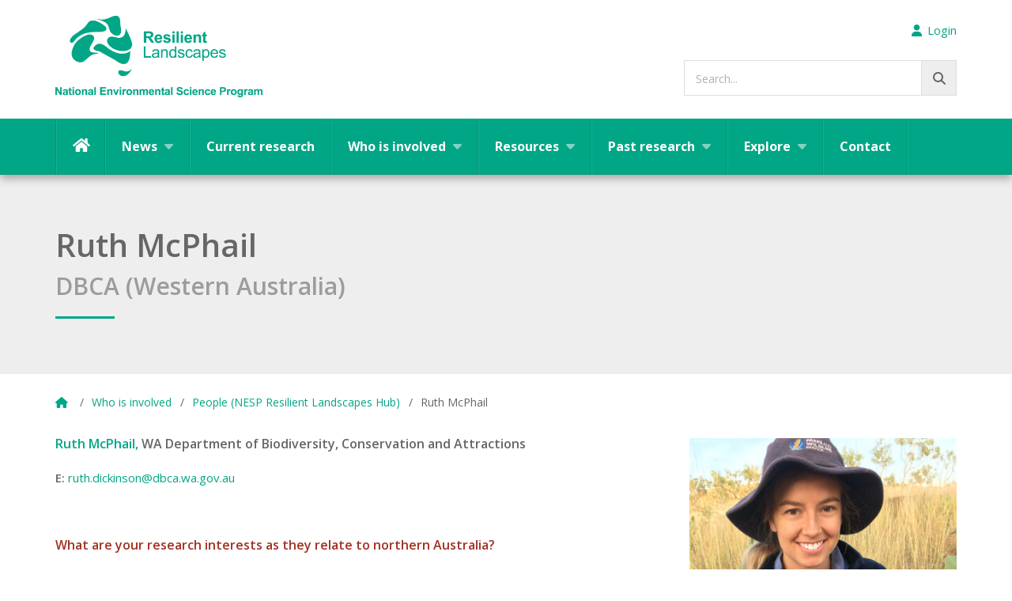

--- FILE ---
content_type: text/html; charset=UTF-8
request_url: https://nesplandscapes.edu.au/about/people/ruth-dickinson/
body_size: 14292
content:
<!DOCTYPE html>
<html lang="en-NZ">
<head>

	<meta charset="UTF-8">
	
	<meta name="viewport" content="width=device-width, initial-scale=1, shrink-to-fit=no">
		<link rel="preconnect" href="https://fonts.googleapis.com">
  <link rel="preconnect" href="https://fonts.gstatic.com" crossorigin>
  <link href="https://fonts.googleapis.com/css2?family=Open+Sans:ital,wght@0,300;0,400;0,600;0,700;0,800;1,300;1,400;1,600;1,700;1,800&display=swap" rel="stylesheet">
  <meta name='robots' content='index, follow, max-image-preview:large, max-snippet:-1, max-video-preview:-1' />

	<!-- This site is optimized with the Yoast SEO plugin v26.8 - https://yoast.com/product/yoast-seo-wordpress/ -->
	<title>Ruth McPhail - NESP Resilient Landscapes Hub</title>
	<link rel="canonical" href="https://nesplandscapes.edu.au/about/people/ruth-dickinson/" />
	<meta property="og:locale" content="en_US" />
	<meta property="og:type" content="article" />
	<meta property="og:title" content="Ruth McPhail - NESP Resilient Landscapes Hub" />
	<meta property="og:url" content="https://nesplandscapes.edu.au/about/people/ruth-dickinson/" />
	<meta property="og:site_name" content="NESP Resilient Landscapes Hub" />
	<meta property="article:publisher" content="https://www.facebook.com/NESPNorthern/" />
	<meta property="article:modified_time" content="2021-07-27T23:26:30+00:00" />
	<meta property="og:image" content="https://nesplandscapes.edu.au/wp-content/uploads/2019/11/Ruth-holding-quoll-768x1024.jpg" />
	<meta property="og:image:width" content="768" />
	<meta property="og:image:height" content="1024" />
	<meta property="og:image:type" content="image/jpeg" />
	<meta name="twitter:card" content="summary_large_image" />
	<meta name="twitter:site" content="@NESPNorthern" />
	<script type="application/ld+json" class="yoast-schema-graph">{"@context":"https://schema.org","@graph":[{"@type":"WebPage","@id":"https://nesplandscapes.edu.au/about/people/ruth-dickinson/","url":"https://nesplandscapes.edu.au/about/people/ruth-dickinson/","name":"Ruth McPhail - NESP Resilient Landscapes Hub","isPartOf":{"@id":"https://nesplandscapes.edu.au/#website"},"primaryImageOfPage":{"@id":"https://nesplandscapes.edu.au/about/people/ruth-dickinson/#primaryimage"},"image":{"@id":"https://nesplandscapes.edu.au/about/people/ruth-dickinson/#primaryimage"},"thumbnailUrl":"https://nesplandscapes.edu.au/wp-content/uploads/2019/11/Ruth-holding-quoll.jpg","datePublished":"2019-11-07T02:41:38+00:00","dateModified":"2021-07-27T23:26:30+00:00","breadcrumb":{"@id":"https://nesplandscapes.edu.au/about/people/ruth-dickinson/#breadcrumb"},"inLanguage":"en-AU","potentialAction":[{"@type":"ReadAction","target":["https://nesplandscapes.edu.au/about/people/ruth-dickinson/"]}]},{"@type":"ImageObject","inLanguage":"en-AU","@id":"https://nesplandscapes.edu.au/about/people/ruth-dickinson/#primaryimage","url":"https://nesplandscapes.edu.au/wp-content/uploads/2019/11/Ruth-holding-quoll.jpg","contentUrl":"https://nesplandscapes.edu.au/wp-content/uploads/2019/11/Ruth-holding-quoll.jpg","width":3024,"height":4032,"caption":"Ruth researcher profile photo - holding a quoll"},{"@type":"BreadcrumbList","@id":"https://nesplandscapes.edu.au/about/people/ruth-dickinson/#breadcrumb","itemListElement":[{"@type":"ListItem","position":1,"name":"Home","item":"https://nesplandscapes.edu.au/"},{"@type":"ListItem","position":2,"name":"Ruth McPhail"}]},{"@type":"WebSite","@id":"https://nesplandscapes.edu.au/#website","url":"https://nesplandscapes.edu.au/","name":"NESP Resilient Landscapes Hub","description":"Practical solutions to environmental problems.","potentialAction":[{"@type":"SearchAction","target":{"@type":"EntryPoint","urlTemplate":"https://nesplandscapes.edu.au/?s={search_term_string}"},"query-input":{"@type":"PropertyValueSpecification","valueRequired":true,"valueName":"search_term_string"}}],"inLanguage":"en-AU"}]}</script>
	<!-- / Yoast SEO plugin. -->


<link rel="alternate" title="oEmbed (JSON)" type="application/json+oembed" href="https://nesplandscapes.edu.au/wp-json/oembed/1.0/embed?url=https%3A%2F%2Fnesplandscapes.edu.au%2Fabout%2Fpeople%2Fruth-dickinson%2F" />
<link rel="alternate" title="oEmbed (XML)" type="text/xml+oembed" href="https://nesplandscapes.edu.au/wp-json/oembed/1.0/embed?url=https%3A%2F%2Fnesplandscapes.edu.au%2Fabout%2Fpeople%2Fruth-dickinson%2F&#038;format=xml" />
		<!-- This site uses the Google Analytics by ExactMetrics plugin v8.11.1 - Using Analytics tracking - https://www.exactmetrics.com/ -->
							<script src="//www.googletagmanager.com/gtag/js?id=G-CD6RFE91WL"  data-cfasync="false" data-wpfc-render="false" type="text/javascript" async></script>
			<script data-cfasync="false" data-wpfc-render="false" type="text/javascript">
				var em_version = '8.11.1';
				var em_track_user = true;
				var em_no_track_reason = '';
								var ExactMetricsDefaultLocations = {"page_location":"https:\/\/nesplandscapes.edu.au\/about\/people\/ruth-dickinson\/"};
								if ( typeof ExactMetricsPrivacyGuardFilter === 'function' ) {
					var ExactMetricsLocations = (typeof ExactMetricsExcludeQuery === 'object') ? ExactMetricsPrivacyGuardFilter( ExactMetricsExcludeQuery ) : ExactMetricsPrivacyGuardFilter( ExactMetricsDefaultLocations );
				} else {
					var ExactMetricsLocations = (typeof ExactMetricsExcludeQuery === 'object') ? ExactMetricsExcludeQuery : ExactMetricsDefaultLocations;
				}

								var disableStrs = [
										'ga-disable-G-CD6RFE91WL',
									];

				/* Function to detect opted out users */
				function __gtagTrackerIsOptedOut() {
					for (var index = 0; index < disableStrs.length; index++) {
						if (document.cookie.indexOf(disableStrs[index] + '=true') > -1) {
							return true;
						}
					}

					return false;
				}

				/* Disable tracking if the opt-out cookie exists. */
				if (__gtagTrackerIsOptedOut()) {
					for (var index = 0; index < disableStrs.length; index++) {
						window[disableStrs[index]] = true;
					}
				}

				/* Opt-out function */
				function __gtagTrackerOptout() {
					for (var index = 0; index < disableStrs.length; index++) {
						document.cookie = disableStrs[index] + '=true; expires=Thu, 31 Dec 2099 23:59:59 UTC; path=/';
						window[disableStrs[index]] = true;
					}
				}

				if ('undefined' === typeof gaOptout) {
					function gaOptout() {
						__gtagTrackerOptout();
					}
				}
								window.dataLayer = window.dataLayer || [];

				window.ExactMetricsDualTracker = {
					helpers: {},
					trackers: {},
				};
				if (em_track_user) {
					function __gtagDataLayer() {
						dataLayer.push(arguments);
					}

					function __gtagTracker(type, name, parameters) {
						if (!parameters) {
							parameters = {};
						}

						if (parameters.send_to) {
							__gtagDataLayer.apply(null, arguments);
							return;
						}

						if (type === 'event') {
														parameters.send_to = exactmetrics_frontend.v4_id;
							var hookName = name;
							if (typeof parameters['event_category'] !== 'undefined') {
								hookName = parameters['event_category'] + ':' + name;
							}

							if (typeof ExactMetricsDualTracker.trackers[hookName] !== 'undefined') {
								ExactMetricsDualTracker.trackers[hookName](parameters);
							} else {
								__gtagDataLayer('event', name, parameters);
							}
							
						} else {
							__gtagDataLayer.apply(null, arguments);
						}
					}

					__gtagTracker('js', new Date());
					__gtagTracker('set', {
						'developer_id.dNDMyYj': true,
											});
					if ( ExactMetricsLocations.page_location ) {
						__gtagTracker('set', ExactMetricsLocations);
					}
										__gtagTracker('config', 'G-CD6RFE91WL', {"forceSSL":"true"} );
										window.gtag = __gtagTracker;										(function () {
						/* https://developers.google.com/analytics/devguides/collection/analyticsjs/ */
						/* ga and __gaTracker compatibility shim. */
						var noopfn = function () {
							return null;
						};
						var newtracker = function () {
							return new Tracker();
						};
						var Tracker = function () {
							return null;
						};
						var p = Tracker.prototype;
						p.get = noopfn;
						p.set = noopfn;
						p.send = function () {
							var args = Array.prototype.slice.call(arguments);
							args.unshift('send');
							__gaTracker.apply(null, args);
						};
						var __gaTracker = function () {
							var len = arguments.length;
							if (len === 0) {
								return;
							}
							var f = arguments[len - 1];
							if (typeof f !== 'object' || f === null || typeof f.hitCallback !== 'function') {
								if ('send' === arguments[0]) {
									var hitConverted, hitObject = false, action;
									if ('event' === arguments[1]) {
										if ('undefined' !== typeof arguments[3]) {
											hitObject = {
												'eventAction': arguments[3],
												'eventCategory': arguments[2],
												'eventLabel': arguments[4],
												'value': arguments[5] ? arguments[5] : 1,
											}
										}
									}
									if ('pageview' === arguments[1]) {
										if ('undefined' !== typeof arguments[2]) {
											hitObject = {
												'eventAction': 'page_view',
												'page_path': arguments[2],
											}
										}
									}
									if (typeof arguments[2] === 'object') {
										hitObject = arguments[2];
									}
									if (typeof arguments[5] === 'object') {
										Object.assign(hitObject, arguments[5]);
									}
									if ('undefined' !== typeof arguments[1].hitType) {
										hitObject = arguments[1];
										if ('pageview' === hitObject.hitType) {
											hitObject.eventAction = 'page_view';
										}
									}
									if (hitObject) {
										action = 'timing' === arguments[1].hitType ? 'timing_complete' : hitObject.eventAction;
										hitConverted = mapArgs(hitObject);
										__gtagTracker('event', action, hitConverted);
									}
								}
								return;
							}

							function mapArgs(args) {
								var arg, hit = {};
								var gaMap = {
									'eventCategory': 'event_category',
									'eventAction': 'event_action',
									'eventLabel': 'event_label',
									'eventValue': 'event_value',
									'nonInteraction': 'non_interaction',
									'timingCategory': 'event_category',
									'timingVar': 'name',
									'timingValue': 'value',
									'timingLabel': 'event_label',
									'page': 'page_path',
									'location': 'page_location',
									'title': 'page_title',
									'referrer' : 'page_referrer',
								};
								for (arg in args) {
																		if (!(!args.hasOwnProperty(arg) || !gaMap.hasOwnProperty(arg))) {
										hit[gaMap[arg]] = args[arg];
									} else {
										hit[arg] = args[arg];
									}
								}
								return hit;
							}

							try {
								f.hitCallback();
							} catch (ex) {
							}
						};
						__gaTracker.create = newtracker;
						__gaTracker.getByName = newtracker;
						__gaTracker.getAll = function () {
							return [];
						};
						__gaTracker.remove = noopfn;
						__gaTracker.loaded = true;
						window['__gaTracker'] = __gaTracker;
					})();
									} else {
										console.log("");
					(function () {
						function __gtagTracker() {
							return null;
						}

						window['__gtagTracker'] = __gtagTracker;
						window['gtag'] = __gtagTracker;
					})();
									}
			</script>
							<!-- / Google Analytics by ExactMetrics -->
		<style id='wp-emoji-styles-inline-css' type='text/css'>

	img.wp-smiley, img.emoji {
		display: inline !important;
		border: none !important;
		box-shadow: none !important;
		height: 1em !important;
		width: 1em !important;
		margin: 0 0.07em !important;
		vertical-align: -0.1em !important;
		background: none !important;
		padding: 0 !important;
	}
/*# sourceURL=wp-emoji-styles-inline-css */
</style>
<style id='wp-block-library-inline-css' type='text/css'>
:root{--wp-block-synced-color:#7a00df;--wp-block-synced-color--rgb:122,0,223;--wp-bound-block-color:var(--wp-block-synced-color);--wp-editor-canvas-background:#ddd;--wp-admin-theme-color:#007cba;--wp-admin-theme-color--rgb:0,124,186;--wp-admin-theme-color-darker-10:#006ba1;--wp-admin-theme-color-darker-10--rgb:0,107,160.5;--wp-admin-theme-color-darker-20:#005a87;--wp-admin-theme-color-darker-20--rgb:0,90,135;--wp-admin-border-width-focus:2px}@media (min-resolution:192dpi){:root{--wp-admin-border-width-focus:1.5px}}.wp-element-button{cursor:pointer}:root .has-very-light-gray-background-color{background-color:#eee}:root .has-very-dark-gray-background-color{background-color:#313131}:root .has-very-light-gray-color{color:#eee}:root .has-very-dark-gray-color{color:#313131}:root .has-vivid-green-cyan-to-vivid-cyan-blue-gradient-background{background:linear-gradient(135deg,#00d084,#0693e3)}:root .has-purple-crush-gradient-background{background:linear-gradient(135deg,#34e2e4,#4721fb 50%,#ab1dfe)}:root .has-hazy-dawn-gradient-background{background:linear-gradient(135deg,#faaca8,#dad0ec)}:root .has-subdued-olive-gradient-background{background:linear-gradient(135deg,#fafae1,#67a671)}:root .has-atomic-cream-gradient-background{background:linear-gradient(135deg,#fdd79a,#004a59)}:root .has-nightshade-gradient-background{background:linear-gradient(135deg,#330968,#31cdcf)}:root .has-midnight-gradient-background{background:linear-gradient(135deg,#020381,#2874fc)}:root{--wp--preset--font-size--normal:16px;--wp--preset--font-size--huge:42px}.has-regular-font-size{font-size:1em}.has-larger-font-size{font-size:2.625em}.has-normal-font-size{font-size:var(--wp--preset--font-size--normal)}.has-huge-font-size{font-size:var(--wp--preset--font-size--huge)}.has-text-align-center{text-align:center}.has-text-align-left{text-align:left}.has-text-align-right{text-align:right}.has-fit-text{white-space:nowrap!important}#end-resizable-editor-section{display:none}.aligncenter{clear:both}.items-justified-left{justify-content:flex-start}.items-justified-center{justify-content:center}.items-justified-right{justify-content:flex-end}.items-justified-space-between{justify-content:space-between}.screen-reader-text{border:0;clip-path:inset(50%);height:1px;margin:-1px;overflow:hidden;padding:0;position:absolute;width:1px;word-wrap:normal!important}.screen-reader-text:focus{background-color:#ddd;clip-path:none;color:#444;display:block;font-size:1em;height:auto;left:5px;line-height:normal;padding:15px 23px 14px;text-decoration:none;top:5px;width:auto;z-index:100000}html :where(.has-border-color){border-style:solid}html :where([style*=border-top-color]){border-top-style:solid}html :where([style*=border-right-color]){border-right-style:solid}html :where([style*=border-bottom-color]){border-bottom-style:solid}html :where([style*=border-left-color]){border-left-style:solid}html :where([style*=border-width]){border-style:solid}html :where([style*=border-top-width]){border-top-style:solid}html :where([style*=border-right-width]){border-right-style:solid}html :where([style*=border-bottom-width]){border-bottom-style:solid}html :where([style*=border-left-width]){border-left-style:solid}html :where(img[class*=wp-image-]){height:auto;max-width:100%}:where(figure){margin:0 0 1em}html :where(.is-position-sticky){--wp-admin--admin-bar--position-offset:var(--wp-admin--admin-bar--height,0px)}@media screen and (max-width:600px){html :where(.is-position-sticky){--wp-admin--admin-bar--position-offset:0px}}
/*wp_block_styles_on_demand_placeholder:697a85b1483dc*/
/*# sourceURL=wp-block-library-inline-css */
</style>
<style id='classic-theme-styles-inline-css' type='text/css'>
/*! This file is auto-generated */
.wp-block-button__link{color:#fff;background-color:#32373c;border-radius:9999px;box-shadow:none;text-decoration:none;padding:calc(.667em + 2px) calc(1.333em + 2px);font-size:1.125em}.wp-block-file__button{background:#32373c;color:#fff;text-decoration:none}
/*# sourceURL=/wp-includes/css/classic-themes.min.css */
</style>
<link rel='stylesheet' id='wpsm_counter-font-awesome-front-css' href='https://nesplandscapes.edu.au/wp-content/plugins/counter-number-showcase/assets/css/font-awesome/css/font-awesome.min.css?ver=1aa57d994b1662a33bfb45dbc2d0aae6' type='text/css' media='all' />
<link rel='stylesheet' id='wpsm_counter_bootstrap-front-css' href='https://nesplandscapes.edu.au/wp-content/plugins/counter-number-showcase/assets/css/bootstrap-front.css?ver=1aa57d994b1662a33bfb45dbc2d0aae6' type='text/css' media='all' />
<link rel='stylesheet' id='wpsm_counter_column-css' href='https://nesplandscapes.edu.au/wp-content/plugins/counter-number-showcase/assets/css/counter-column.css?ver=1aa57d994b1662a33bfb45dbc2d0aae6' type='text/css' media='all' />
<link rel='stylesheet' id='twenty20-css' href='https://nesplandscapes.edu.au/wp-content/plugins/twenty20/assets/css/twenty20.css?ver=2.0.4' type='text/css' media='all' />
<link rel='stylesheet' id='wpa-style-css' href='https://nesplandscapes.edu.au/wp-content/plugins/wp-accessibility/css/wpa-style.css?ver=2.3.1' type='text/css' media='all' />
<style id='wpa-style-inline-css' type='text/css'>
:root { --admin-bar-top : 7px; }
/*# sourceURL=wpa-style-inline-css */
</style>
<link rel='stylesheet' id='awb-css' href='https://nesplandscapes.edu.au/wp-content/plugins/advanced-backgrounds/assets/awb/awb.min.css?ver=1.12.8' type='text/css' media='all' />
<link rel='stylesheet' id='search-filter-plugin-styles-css' href='https://nesplandscapes.edu.au/wp-content/plugins/search-filter-pro/public/assets/css/search-filter.min.css?ver=2.5.21' type='text/css' media='all' />
<link rel='stylesheet' id='style-css' href='https://nesplandscapes.edu.au/wp-content/themes/NESPLandscapesTheme/style.css?ver=1.5.76' type='text/css' media='all' />
<link rel='stylesheet' id='cdu-flexslider-css' href='https://nesplandscapes.edu.au/wp-content/themes/NESPLandscapesTheme/css/flexslider.css?ver=1aa57d994b1662a33bfb45dbc2d0aae6' type='text/css' media='all' />
<link rel='stylesheet' id='fancybox-style-css' href='https://nesplandscapes.edu.au/wp-content/themes/NESPLandscapesTheme/css/jquery.fancybox.min.css?ver=1aa57d994b1662a33bfb45dbc2d0aae6' type='text/css' media='all' />
<link rel='stylesheet' id='fontawesome-free-css' href='https://nesplandscapes.edu.au/wp-content/themes/NESPLandscapesTheme/fontawesome/css/all.css?ver=1aa57d994b1662a33bfb45dbc2d0aae6' type='text/css' media='all' />
<link rel='stylesheet' id='gform_basic-css' href='https://nesplandscapes.edu.au/wp-content/plugins/gravityforms/assets/css/dist/basic.min.css?ver=2.9.26' type='text/css' media='all' />
<link rel='stylesheet' id='gform_theme_components-css' href='https://nesplandscapes.edu.au/wp-content/plugins/gravityforms/assets/css/dist/theme-components.min.css?ver=2.9.26' type='text/css' media='all' />
<link rel='stylesheet' id='gform_theme-css' href='https://nesplandscapes.edu.au/wp-content/plugins/gravityforms/assets/css/dist/theme.min.css?ver=2.9.26' type='text/css' media='all' />
<link rel='stylesheet' id='fancybox-css' href='https://nesplandscapes.edu.au/wp-content/plugins/easy-fancybox/fancybox/1.5.4/jquery.fancybox.min.css?ver=1aa57d994b1662a33bfb45dbc2d0aae6' type='text/css' media='screen' />
<link rel='stylesheet' id='wp-pagenavi-css' href='https://nesplandscapes.edu.au/wp-content/plugins/wp-pagenavi/pagenavi-css.css?ver=2.70' type='text/css' media='all' />
<script type="text/javascript" src="https://nesplandscapes.edu.au/wp-content/plugins/google-analytics-dashboard-for-wp/assets/js/frontend-gtag.min.js?ver=8.11.1" id="exactmetrics-frontend-script-js" async="async" data-wp-strategy="async"></script>
<script data-cfasync="false" data-wpfc-render="false" type="text/javascript" id='exactmetrics-frontend-script-js-extra'>/* <![CDATA[ */
var exactmetrics_frontend = {"js_events_tracking":"true","download_extensions":"zip,mp3,mpeg,pdf,docx,pptx,xlsx,rar","inbound_paths":"[{\"path\":\"\\\/go\\\/\",\"label\":\"affiliate\"},{\"path\":\"\\\/recommend\\\/\",\"label\":\"affiliate\"}]","home_url":"https:\/\/nesplandscapes.edu.au","hash_tracking":"false","v4_id":"G-CD6RFE91WL"};/* ]]> */
</script>
<script type="text/javascript" src="https://nesplandscapes.edu.au/wp-includes/js/jquery/jquery.min.js?ver=3.7.1" id="jquery-core-js"></script>
<script type="text/javascript" src="https://nesplandscapes.edu.au/wp-includes/js/jquery/jquery-migrate.min.js?ver=3.4.1" id="jquery-migrate-js"></script>
<script type="text/javascript" id="search-filter-plugin-build-js-extra">
/* <![CDATA[ */
var SF_LDATA = {"ajax_url":"https://nesplandscapes.edu.au/wp-admin/admin-ajax.php","home_url":"https://nesplandscapes.edu.au/","extensions":[]};
//# sourceURL=search-filter-plugin-build-js-extra
/* ]]> */
</script>
<script type="text/javascript" src="https://nesplandscapes.edu.au/wp-content/plugins/search-filter-pro/public/assets/js/search-filter-build.min.js?ver=2.5.21" id="search-filter-plugin-build-js"></script>
<script type="text/javascript" src="https://nesplandscapes.edu.au/wp-content/plugins/search-filter-pro/public/assets/js/chosen.jquery.min.js?ver=2.5.21" id="search-filter-plugin-chosen-js"></script>
<link rel="https://api.w.org/" href="https://nesplandscapes.edu.au/wp-json/" /><link rel="EditURI" type="application/rsd+xml" title="RSD" href="https://nesplandscapes.edu.au/xmlrpc.php?rsd" />

<link rel='shortlink' href='https://nesplandscapes.edu.au/?p=6886' />
<!-- Stream WordPress user activity plugin v4.1.1 -->
<link rel="icon" href="https://nesplandscapes.edu.au/wp-content/uploads/2021/09/cropped-RLH-logo-32x32.png" sizes="32x32" />
<link rel="icon" href="https://nesplandscapes.edu.au/wp-content/uploads/2021/09/cropped-RLH-logo-192x192.png" sizes="192x192" />
<link rel="apple-touch-icon" href="https://nesplandscapes.edu.au/wp-content/uploads/2021/09/cropped-RLH-logo-180x180.png" />
<meta name="msapplication-TileImage" content="https://nesplandscapes.edu.au/wp-content/uploads/2021/09/cropped-RLH-logo-270x270.png" />
		<style type="text/css" id="wp-custom-css">
			.wp-caption-text {
	text-align:left;
	margin: 10px;
	font-weight: normal;	
}
.wp-caption {
	background:none;
}


.single-achievement .wp-caption {
	background:none;
}

.single-achievement .wp-caption p.wp-caption-text {
	color:#666;
}

		</style>
		  <!-- Google Tag Manager -->
  <script>(function(w,d,s,l,i){w[l]=w[l]||[];w[l].push({'gtm.start':
  new Date().getTime(),event:'gtm.js'});var f=d.getElementsByTagName(s)[0],
  j=d.createElement(s),dl=l!='dataLayer'?'&l='+l:'';j.async=true;j.src=
  'https://www.googletagmanager.com/gtm.js?id='+i+dl;f.parentNode.insertBefore(j,f);
  })(window,document,'script','dataLayer','GTM-MKXDGSVM');</script>
  <!-- End Google Tag Manager -->
</head>
  
<body data-rsssl=1 class="wp-singular people_cpt-template-default single single-people_cpt postid-6886 wp-theme-NESPLandscapesTheme body-front">
  <!-- Google Tag Manager (noscript) -->
  <noscript><iframe src="https://www.googletagmanager.com/ns.html?id=GTM-MKXDGSVM"
  height="0" width="0" style="display:none;visibility:hidden"></iframe></noscript>
  <!-- End Google Tag Manager (noscript) -->
  <div class="skip-links">
    <a class="hidden" href="#body">Skip to main content</a><a class="hidden" href="#main-menu">Skip to main menu</a>
  </div>
  <header id="header">
    <div class="container">
      <div id="logo"><a href="/"><img src="https://nesplandscapes.edu.au/wp-content/themes/NESPLandscapesTheme/images/nesp-resilient-landscapes-logo.png" alt="NESP Resilient Landscapes Hub"></a></div>
              <button id="staff-login"><i class="fas fa-user" aria-hidden="true"></i>Login</button>
            <button id="mobile-menu-btn" class="hamburger hamburger--squeeze" aria-controls="main-menu" aria-label="Menu" aria-expanded="false">
        <span class="hamburger-box">
          <span class="hamburger-inner"></span>
        </span>
      </button>
      <div id="main-search" class="search-box">
        <form action="/search-projects/" id="searchForm" method="get" role="search">
          <label class="search-label" for="searchField">Search...</label>
          <input type="search" id="searchField" name="_sf_s" role="searchbox" class="inputbox" autocapitalize="off" autocomplete="off" autocorrect="off" required>
          <button type="submit" class="search-btn" aria-label="Go!"><i class="fas fa-search" aria-hidden="true"></i></button>
        </form>
      </div>
    </div>
    <nav id="main-menu">
      <div class="container">
        <div class="menu-primary-container"><ul id="menu-primary" class="menu"><li id="menu-item-8" class="menu-item menu-item-type-custom menu-item-object-custom menu-item-home menu-item-8"><a href="https://nesplandscapes.edu.au/">Home</a></li>
<li id="menu-item-850" class="menu-item menu-item-type-custom menu-item-object-custom menu-item-has-children menu-item-850"><a href="#">News</a>
<ul class="sub-menu">
	<li id="menu-item-9787" class="nesp2 menu-item menu-item-type-custom menu-item-object-custom menu-item-9787"><a href="/archives/rlh-news/">Hub news</a></li>
	<li id="menu-item-9896" class="menu-item menu-item-type-post_type menu-item-object-page menu-item-9896"><a href="https://nesplandscapes.edu.au/hub-newsletters/">Hub newsletters</a></li>
</ul>
</li>
<li id="menu-item-3807" class="menu-item menu-item-type-custom menu-item-object-custom menu-item-3807"><a href="/projects/">Current research</a></li>
<li id="menu-item-5134" class="menu-item menu-item-type-custom menu-item-object-custom menu-item-has-children menu-item-5134"><a href="/who-is-involved/">Who is involved</a>
<ul class="sub-menu">
	<li id="menu-item-9776" class="menu-item menu-item-type-post_type menu-item-object-page menu-item-9776"><a href="https://nesplandscapes.edu.au/who-is-involved/people-nesp-rlh/">People</a></li>
	<li id="menu-item-10029" class="menu-item menu-item-type-post_type menu-item-object-page menu-item-10029"><a href="https://nesplandscapes.edu.au/who-is-involved/">Organisations</a></li>
</ul>
</li>
<li id="menu-item-9965" class="menu-item menu-item-type-custom menu-item-object-custom menu-item-has-children menu-item-9965"><a href="/resources/">Resources</a>
<ul class="sub-menu">
	<li id="menu-item-3799" class="menu-item menu-item-type-post_type menu-item-object-page menu-item-3799"><a href="https://nesplandscapes.edu.au/resources/reports/">Reports</a></li>
	<li id="menu-item-8550" class="menu-item menu-item-type-post_type menu-item-object-page menu-item-8550"><a href="https://nesplandscapes.edu.au/resources/graphics-library/">Graphics library</a></li>
	<li id="menu-item-3798" class="menu-item menu-item-type-post_type menu-item-object-page menu-item-3798"><a href="https://nesplandscapes.edu.au/resources/info-sheets/">Info sheets</a></li>
	<li id="menu-item-3795" class="menu-item menu-item-type-post_type menu-item-object-page menu-item-3795"><a href="https://nesplandscapes.edu.au/resources/scientific-papers/">Scientific papers</a></li>
	<li id="menu-item-3797" class="menu-item menu-item-type-post_type menu-item-object-page menu-item-3797"><a href="https://nesplandscapes.edu.au/resources/presentations/">Presentations</a></li>
	<li id="menu-item-3794" class="menu-item menu-item-type-post_type menu-item-object-page menu-item-3794"><a href="https://nesplandscapes.edu.au/resources/other-publications/">Other publications</a></li>
	<li id="menu-item-30" class="menu-item menu-item-type-post_type menu-item-object-page menu-item-30"><a href="https://nesplandscapes.edu.au/resources/videos/">Videos</a></li>
	<li id="menu-item-16853" class="menu-item menu-item-type-post_type menu-item-object-page menu-item-16853"><a href="https://nesplandscapes.edu.au/resources/indigenous-resources/">Indigenous Resources</a></li>
</ul>
</li>
<li id="menu-item-10654" class="menu-item menu-item-type-post_type menu-item-object-page menu-item-has-children menu-item-10654"><a href="https://nesplandscapes.edu.au/past-research/">Past research</a>
<ul class="sub-menu">
	<li id="menu-item-5521" class="nesp menu-item menu-item-type-post_type menu-item-object-page menu-item-5521"><a href="https://nesplandscapes.edu.au/nesp/projects/">NESP Northern Hub</a></li>
	<li id="menu-item-6974" class="nesp menu-item menu-item-type-post_type menu-item-object-page menu-item-6974"><a href="https://nesplandscapes.edu.au/impact/">Impact (Northern Hub)</a></li>
	<li id="menu-item-10187" class="nesp menu-item menu-item-type-taxonomy menu-item-object-category menu-item-10187"><a href="https://nesplandscapes.edu.au/archives/news/">News (Northern Hub)</a></li>
	<li id="menu-item-5133" class="nesp menu-item menu-item-type-post_type menu-item-object-page menu-item-5133"><a href="https://nesplandscapes.edu.au/nesp/people/">People (Northern Hub)</a></li>
	<li id="menu-item-5520" class="nerp menu-item menu-item-type-post_type menu-item-object-page menu-item-5520"><a href="https://nesplandscapes.edu.au/nerp/projects/">NERP Northern Hub</a></li>
	<li id="menu-item-5522" class="track menu-item menu-item-type-post_type menu-item-object-page menu-item-5522"><a href="https://nesplandscapes.edu.au/track/projects/">CERF (TRaCK)</a></li>
</ul>
</li>
<li id="menu-item-32" class="menu-item menu-item-type-post_type menu-item-object-page menu-item-has-children menu-item-32"><a href="https://nesplandscapes.edu.au/topics/">Explore</a>
<ul class="sub-menu">
	<li id="menu-item-10652" class="menu-item menu-item-type-post_type menu-item-object-page menu-item-10652"><a href="https://nesplandscapes.edu.au/topics/">Topics</a></li>
	<li id="menu-item-11231" class="menu-item menu-item-type-post_type menu-item-object-page menu-item-11231"><a href="https://nesplandscapes.edu.au/impact-nesp-rlh/">Impact</a></li>
</ul>
</li>
<li id="menu-item-36" class="menu-item menu-item-type-post_type menu-item-object-page menu-item-36"><a href="https://nesplandscapes.edu.au/contact/">Contact</a></li>
</ul></div>      </div>
    </nav>
  </header>
      <main id="body">
      <div class="project-colour ">   
  
  		<!-- /.Page title -->
  		<div class="section-title">
	  		<div class="container text-uppercase">
		  		<h1>
			  		Ruth McPhail<br><span class="affiliation">DBCA (Western Australia)</span>
		  		</h1>
	  		</div>
  		</div>
  		<!-- Page title./ -->

      <!-- /. Breadcrumbs ./ -->
      <div class="container">
  <div class="breadcrumbs">
    <ol aria-label="Breadcrumbs">
      <li><a href="/"><i class="fas fa-home" aria-hidden="true"></i><span class="sr-only">Home</span></a></li>
      <span aria-hidden="true">/</span><li><a href="https://nesplandscapes.edu.au/who-is-involved/" class="post post-page">Who is involved</a></li><span aria-hidden="true">/</span><li><a href="https://nesplandscapes.edu.au/who-is-involved/people-nesp-rlh/" class="people_cpt-root post post-people_cpt">People (NESP Resilient Landscapes Hub)</a></li><span aria-hidden="true">/</span><li>Ruth McPhail</li>    </ol>
  </div>
</div>
  		<!-- /. Page content ./ -->
  		<div class="container-fluid">
  			<div class="container container-page">
  				<div class="row">
  					<div class="col-md-12 col-sm-12 col-xs-12">
						
						<p><span style="font-size: 12pt"><strong><img fetchpriority="high" decoding="async" class="alignright wp-image-6908" src="https://nesplandscapes.edu.au/wp-content/uploads/2019/11/Ruth-holding-quoll-225x300.jpg" alt="Ruth researcher profile photo - holding a quoll" width="338" height="450" srcset="https://nesplandscapes.edu.au/wp-content/uploads/2019/11/Ruth-holding-quoll-225x300.jpg 225w, https://nesplandscapes.edu.au/wp-content/uploads/2019/11/Ruth-holding-quoll-113x150.jpg 113w, https://nesplandscapes.edu.au/wp-content/uploads/2019/11/Ruth-holding-quoll-768x1024.jpg 768w" sizes="(max-width: 338px) 100vw, 338px" /><span style="font-size: 12pt"><a href="mailto:ruth.dickinson@dbca.wa.gov.au">Ruth McPhail,</a> WA Department of Biodiversity, Conservation and Attractions</span></strong></span></p>
<p><strong>E: </strong><a title="mailto:ruth.dickinson@dbca.wa.gov.au" href="mailto:ruth.dickinson@dbca.wa.gov.au">ruth.dickinson@dbca.wa.gov.au</a></p>
<p>&nbsp;</p>
<p><span style="font-size: 12pt;color: #a03123"><strong>What are your research interests as they relate to northern Australia?</strong></span></p>
<p>I enjoy a variety of work in land management but having a research focus on bilbies means I get to work over much of the southern Kimberley. Bilbies have been reduced to 20% of their former range and have a north west trend in their reducing distribution. Its important to know why they are being restricted to the southern Kimberly and Pilbara areas for future management. They are also a difficult species to work with as they can move large distances within the landscape, are only visible at night and burrow deep into the ground which makes GPS tracking difficult. Nothing like a good challenge.</p>
<p><span style="color: #a03123;font-size: 12pt"><strong>What do you love about working in northern Australia?</strong></span></p>
<p>Working in Northern Australia means you are so much closer to some of the most amazing and remote areas. I get to explore and do some adventurous work with wildlife ranging from nesting turtles to crocodiles to quolls to bilbies. I think my favourite places to visit are the most remote and untouched. The northern areas of the great sandy desert are both beautiful and remote, and it’s amazing how diverse this harsh landscape can be.</p>
<p>&nbsp;</p>
						
													<h2 style="clear: both;">My Projects</h2>
							<div id="status-legend">
								<span><img src="https://nesplandscapes.edu.au/wp-content/themes/NESPLandscapesTheme/images/icon-current-grey.png">Current project</span><span><img  src="https://nesplandscapes.edu.au/wp-content/themes/NESPLandscapesTheme/images/icon-completed-grey.png">Completed project</span>
							</div>
							<div id="project-legend">
								<span class="legend-nesp-rlh">NESP RLH, 2021-2027</span><span class="legend-nesp">NESP, 2015-2021</span><span class="legend-nerp">NERP, 2012-2015</span><span class="legend-track">TRaCK, 2005-present</span>
							</div>
							<ul class="projects-list row">
																															<li class="col-lg-3 col-md-6 col-xs-12 nesp" style="margin-bottom: 15px; display: list-item;">
									<div class="projects-back">
										<a href="https://nesplandscapes.edu.au/projects/nesp/bilbies/" title="Monitoring, mapping and safeguarding Kimberley bilbies">
																																	<span class="hover-effect"><img src="https://nesplandscapes.edu.au/wp-content/uploads/2017/04/Adult-bilby-1.jpg" class="img-responsive" /></span>
											<div class="project-title">
												<span>Monitoring, mapping and safeguarding Kimberley bilbies</span>											</div>
																							<div class="project-keywords">
													<i>Keywords:</i>
													Threatened species, Monitoring, mapping, weeds &amp; ferals												</div>
																																													<div class="status-icon"><img src="https://nesplandscapes.edu.au/wp-content/themes/NESPLandscapesTheme/images/icon-completed.png" alt="Completed"</div>
																					</a>
									</div>
								</li>
						
														</ul>
																			
					</div>
  				</div>
  			</div>
  		</div>

    </div><!-- closing .project-colour -->
  </main>
<footer id="footer-container">
	<div id="footer" class="container">
    <div class="row row-margin-large">
      <div class="col col-12 col-lg-3">
        <div class="footer-logo">
          <img src="https://nesplandscapes.edu.au/wp-content/themes/NESPLandscapesTheme/images/nesp-resilient-landscapes-logo-white.png" alt="NESP Resilient Landscapes Hub">
        </div>
      </div>
      <div class="col col-12 col-lg-6 footer-tagline">
        <p>The Resilient Landscapes Hub is supported through funding from the Australian Government's National Environmental Science Program.</p>
        <p>We acknowledge the Traditional Owners of Country throughout Australia and their continuing connection to land, sea and community. We pay our respects to them and their cultures and to their elders past and present. Our Indigenous research partnerships are a valued and respected component of National Environmental Science Program research.</p>
      </div>
      <div class="col col-12 col-lg-3">
        <div class="social-icons">
          <a href="https://www.linkedin.com/company/nesp-resilient-landscapes-hub"><img src="https://nesplandscapes.edu.au/wp-content/themes/NESPLandscapesTheme/images/icon-linkedin.svg" alt="NESP Landscapes on LinkedIn"></a><a href="https://x.com/NESPLandscapes"><img src="https://nesplandscapes.edu.au/wp-content/themes/NESPLandscapesTheme/images/icon-x.svg" alt="NESP Landscapes on X"></a><a href="https://www.facebook.com/NESPLandscapes"><img src="https://nesplandscapes.edu.au/wp-content/themes/NESPLandscapesTheme/images/icon-facebook.svg" alt="NESP Landscapes on Facebook"></a><a href="https://www.instagram.com/nesplandscapes/"><img src="https://nesplandscapes.edu.au/wp-content/themes/NESPLandscapesTheme/images/icon-instagram.svg" alt="NESP Landscapes on Instagram"></a><a href="https://www.youtube.com/channel/UCvhrSdAUGEtsqPy618t_BiQ"><img src="https://nesplandscapes.edu.au/wp-content/themes/NESPLandscapesTheme/images/icon-youtube.svg" alt="NESP Landscapes on Youtube"></a>
        </div>
      </div>
      <div class="col col-12">
        <div class="copyright">
          <p>&copy; Copyright 2026 The University of Western Australia  |  <a href="/privacy-policy/">Privacy Policy</a></p>
        </div>
      </div>
    </div>
	</div>
</footer>

<script type="text/javascript">
	(function ($) {
		
		$(document).ready(function () {

			$('#carousel').flexslider({
				animation: "slide",
				controlNav: false,
				animationLoop: false,
				slideshow: false,
				itemWidth: 100,
				itemMargin: 5,
				asNavFor: '#projectSlider',
				controlsContainer: $(".flexslider"),
				customDirectionNav: $(".custom-navigation a")

			});

			$('#projectSlider').flexslider({
				animation: "slide",
				directionNav: false,
				controlNav: false,
				animationLoop: false,
				slideshow: false,
				sync: "#carousel",
			});

			$('#carousel').show();
			function handleTabLinks() {
				var hash = window.location.href.split("#")[1];
				if (hash !== undefined) {
					var hpieces = hash.split("/");
					for (var i = 0; i < hpieces.length; i++) {
						var domelid = hpieces[i];
						var domitem = $('a[href=#' + domelid + '][data-toggle=tab]');
						if (domitem.length > 0) {
							if (i + 1 == hpieces.length) {
								// last piece
								setTimeout(function () {
										// Highly unclear why this code needs to be inside a timeout call.
										// Possibly due to the fact that the first ?.tag('show') call needs
										// to have it's animation finishing before the next call is being
										// made.
										domitem.tab('show');
									},
									// This magic timeout is based on trial and error. I bumped it
									// partially to catch the visitor's attention.
									1000);
							} else {
								domitem.tab('show');
							}
						}
					}
				}
			}

			handleTabLinks();

			$('ul#filter a').click(function () {
				$(this).css('outline', 'none');
				$('ul#filter .current').removeClass('current');
				$(this).parent().addClass('current');

				var filterVal = $(this).text().toLowerCase().replace(' ', '-');
				var filterID = $('#topic-' + filterVal);

				$('.topic-section').addClass('hidden');
				$(filterID).fadeIn('slow').removeClass('hidden');
				
				$('#topics-filter li').each(function () {
					if (!$(this).hasClass(filterVal)) {
						$(this).fadeOut('normal').addClass('hidden');
					} else {
						$(this).fadeIn('slow').removeClass('hidden');
					}
				});

				return false;
			});
			
			// People Filter

			$('#people-filter ul li a').click(function () {
				var roleClass = $(this).attr('class');
				$('#people li').hide();
				$('#role-intro p').hide();
				$('#role-intro p.' + roleClass).fadeIn('slow').removeClass('hidden');
				$('#people-filter ul li.active').removeClass('active');
				$(this).parent().addClass('active');
				if (roleClass == 'role-all') {
					$('#people li').fadeIn('slow').removeClass('hidden');
				} else {
					$('#people li').each(function () {
						if (!$(this).hasClass(roleClass)) {
							$(this).fadeOut('normal').addClass('hidden');
						} else {
							$(this).fadeIn('slow').removeClass('hidden');
						}
					});
				}

				return false;
			});
			
			// Videos
			
			$('.video-description-btn').click(function () {
				if ($(this).hasClass('active')) {
					$(this).removeClass('active');
					$(this).attr('aria-expanded','false');
					$(this).html('<i class="fa fa-plus-circle" aria-hidden="true"></i>Show description');
					$(this).next('.video-description').slideUp();
				} else {
					$(this).addClass('active');
					$(this).attr('aria-expanded','true');
					$(this).html('<i class="fa fa-minus-circle" aria-hidden="true"></i>Hide description');
					$(this).next('.video-description').slideDown();
				}
			 });
			
			      
      // Staff Login Pop-up
      $('#staff-login').click(function () {
        $('#cdu_login_form').fadeIn('fade');
      });
      // Close Pop-up when close button clicked
      $('#cdu_login_form button.close').click(function () {
        $('#cdu_login_form').hide();
      });
			
		});
	})(jQuery);
</script>

<script type="speculationrules">
{"prefetch":[{"source":"document","where":{"and":[{"href_matches":"/*"},{"not":{"href_matches":["/wp-*.php","/wp-admin/*","/wp-content/uploads/*","/wp-content/*","/wp-content/plugins/*","/wp-content/themes/NESPLandscapesTheme/*","/*\\?(.+)"]}},{"not":{"selector_matches":"a[rel~=\"nofollow\"]"}},{"not":{"selector_matches":".no-prefetch, .no-prefetch a"}}]},"eagerness":"conservative"}]}
</script>
<script type="text/javascript" src="https://nesplandscapes.edu.au/wp-content/plugins/counter-number-showcase/assets/js/bootstrap.js?ver=1aa57d994b1662a33bfb45dbc2d0aae6" id="wpsm_count_bootstrap-js-front-js"></script>
<script type="text/javascript" src="https://nesplandscapes.edu.au/wp-content/plugins/counter-number-showcase/assets/js/counter_nscript.js?ver=1aa57d994b1662a33bfb45dbc2d0aae6" id="wpsm-new_count_script3-js"></script>
<script type="text/javascript" src="https://nesplandscapes.edu.au/wp-content/plugins/counter-number-showcase/assets/js/waypoints.min.js?ver=1aa57d994b1662a33bfb45dbc2d0aae6" id="wpsm-new_count_waypoints-js"></script>
<script type="text/javascript" src="https://nesplandscapes.edu.au/wp-content/plugins/counter-number-showcase/assets/js/jquery.counterup.min.js?ver=1aa57d994b1662a33bfb45dbc2d0aae6" id="wpsm-new_count_script2-js"></script>
<script type="text/javascript" src="https://nesplandscapes.edu.au/wp-content/plugins/twenty20/assets/js/jquery.event.move.js?ver=2.0.4" id="twenty20-eventmove-js"></script>
<script type="text/javascript" src="https://nesplandscapes.edu.au/wp-content/plugins/twenty20/assets/js/jquery.twenty20.js?ver=2.0.4" id="twenty20-js"></script>
<script type="text/javascript" id="twenty20-js-after">
/* <![CDATA[ */
    jQuery(function($) {
      // Re-init any uninitialized containers
      function checkUninitialized() {
        $(".twentytwenty-container:not([data-twenty20-init])").each(function() {
          var $container = $(this);
          if($container.find("img").length === 2) {
            $container.trigger("twenty20-init");
          }
        });
      }
      
      // Check periodically for the first few seconds
      var checkInterval = setInterval(checkUninitialized, 500);
      setTimeout(function() {
        clearInterval(checkInterval);
      }, 5000);
    });
  
//# sourceURL=twenty20-js-after
/* ]]> */
</script>
<script type="text/javascript" src="https://nesplandscapes.edu.au/wp-includes/js/jquery/ui/core.min.js?ver=1.13.3" id="jquery-ui-core-js"></script>
<script type="text/javascript" src="https://nesplandscapes.edu.au/wp-includes/js/jquery/ui/datepicker.min.js?ver=1.13.3" id="jquery-ui-datepicker-js"></script>
<script type="text/javascript" id="jquery-ui-datepicker-js-after">
/* <![CDATA[ */
jQuery(function(jQuery){jQuery.datepicker.setDefaults({"closeText":"Close","currentText":"Today","monthNames":["January","February","March","April","May","June","July","August","September","October","November","December"],"monthNamesShort":["Jan","Feb","Mar","Apr","May","Jun","Jul","Aug","Sep","Oct","Nov","Dec"],"nextText":"Next","prevText":"Previous","dayNames":["Sunday","Monday","Tuesday","Wednesday","Thursday","Friday","Saturday"],"dayNamesShort":["Sun","Mon","Tue","Wed","Thu","Fri","Sat"],"dayNamesMin":["S","M","T","W","T","F","S"],"dateFormat":"MM d, yy","firstDay":1,"isRTL":false});});
//# sourceURL=jquery-ui-datepicker-js-after
/* ]]> */
</script>
<script type="text/javascript" src="https://nesplandscapes.edu.au/wp-content/themes/NESPLandscapesTheme/js/jquery.bxslider.min.js?ver=1.0.0" id="bxslider-js-js"></script>
<script type="text/javascript" src="https://nesplandscapes.edu.au/wp-content/themes/NESPLandscapesTheme/js/jquery.fitvids.js?ver=1.0.0" id="fitvids-js-js"></script>
<script type="text/javascript" src="https://nesplandscapes.edu.au/wp-content/themes/NESPLandscapesTheme/js/gsap.min.js?ver=1.0.0" id="gsap-js-js"></script>
<script type="text/javascript" src="https://nesplandscapes.edu.au/wp-content/themes/NESPLandscapesTheme/js/ScrollTrigger.min.js?ver=1.0.0" id="scroll-trigger-js-js"></script>
<script type="text/javascript" src="https://nesplandscapes.edu.au/wp-content/themes/NESPLandscapesTheme/js/jquery.event.move.js?ver=1.0.0" id="jquery-event-move-js-js"></script>
<script type="text/javascript" src="https://nesplandscapes.edu.au/wp-content/themes/NESPLandscapesTheme/js/focus-visible.js?ver=1.0.0" id="focus-visible-js-js"></script>
<script type="text/javascript" src="https://nesplandscapes.edu.au/wp-content/themes/NESPLandscapesTheme/js/jquery.flexslider-min.js?ver=20160426" id="bootstrap-flexslider-script-js"></script>
<script type="text/javascript" src="https://nesplandscapes.edu.au/wp-content/themes/NESPLandscapesTheme/js/jquery.vimeo-gallery.js?ver=20151109" id="vimeo-gallery-js"></script>
<script type="text/javascript" src="https://nesplandscapes.edu.au/wp-content/themes/NESPLandscapesTheme/js/tabs.js?ver=1.0.0" id="tabs-js-js"></script>
<script type="text/javascript" src="https://nesplandscapes.edu.au/wp-content/themes/NESPLandscapesTheme/js/custom.js?ver=1.1.0" id="custom-js-js"></script>
<script type="text/javascript" src="https://nesplandscapes.edu.au/wp-content/plugins/easy-fancybox/vendor/purify.min.js?ver=1aa57d994b1662a33bfb45dbc2d0aae6" id="fancybox-purify-js"></script>
<script type="text/javascript" id="jquery-fancybox-js-extra">
/* <![CDATA[ */
var efb_i18n = {"close":"Close","next":"Next","prev":"Previous","startSlideshow":"Start slideshow","toggleSize":"Toggle size"};
//# sourceURL=jquery-fancybox-js-extra
/* ]]> */
</script>
<script type="text/javascript" src="https://nesplandscapes.edu.au/wp-content/plugins/easy-fancybox/fancybox/1.5.4/jquery.fancybox.min.js?ver=1aa57d994b1662a33bfb45dbc2d0aae6" id="jquery-fancybox-js"></script>
<script type="text/javascript" id="jquery-fancybox-js-after">
/* <![CDATA[ */
var fb_timeout, fb_opts={'autoScale':true,'showCloseButton':true,'margin':20,'pixelRatio':'false','centerOnScroll':true,'enableEscapeButton':true,'overlayShow':true,'hideOnOverlayClick':true,'minVpHeight':320,'disableCoreLightbox':'true','enableBlockControls':'true','fancybox_openBlockControls':'true' };
if(typeof easy_fancybox_handler==='undefined'){
var easy_fancybox_handler=function(){
jQuery([".nolightbox","a.wp-block-file__button","a.pin-it-button","a[href*='pinterest.com\/pin\/create']","a[href*='facebook.com\/share']","a[href*='twitter.com\/share']"].join(',')).addClass('nofancybox');
jQuery('a.fancybox-close').on('click',function(e){e.preventDefault();jQuery.fancybox.close()});
/* IMG */
						var unlinkedImageBlocks=jQuery(".wp-block-image > img:not(.nofancybox,figure.nofancybox>img)");
						unlinkedImageBlocks.wrap(function() {
							var href = jQuery( this ).attr( "src" );
							return "<a href='" + href + "'></a>";
						});
var fb_IMG_select=jQuery('a[href*=".jpg" i]:not(.nofancybox,li.nofancybox>a,figure.nofancybox>a),area[href*=".jpg" i]:not(.nofancybox),a[href*=".jpeg" i]:not(.nofancybox,li.nofancybox>a,figure.nofancybox>a),area[href*=".jpeg" i]:not(.nofancybox),a[href*=".png" i]:not(.nofancybox,li.nofancybox>a,figure.nofancybox>a),area[href*=".png" i]:not(.nofancybox),a[href*=".webp" i]:not(.nofancybox,li.nofancybox>a,figure.nofancybox>a),area[href*=".webp" i]:not(.nofancybox)');
fb_IMG_select.addClass('fancybox image');
var fb_IMG_sections=jQuery('article, div.hentry,.ngg-galleryoverview,.ngg-imagebrowser,.nextgen_pro_blog_gallery,.nextgen_pro_film,.nextgen_pro_horizontal_filmstrip,.ngg-pro-masonry-wrapper,.ngg-pro-mosaic-container,.nextgen_pro_sidescroll,.nextgen_pro_slideshow,.nextgen_pro_thumbnail_grid,.tiled-gallery');
fb_IMG_sections.each(function(){jQuery(this).find(fb_IMG_select).attr('rel','gallery-'+fb_IMG_sections.index(this));});
jQuery('a.fancybox,area.fancybox,.fancybox>a').each(function(){jQuery(this).fancybox(jQuery.extend(true,{},fb_opts,{'transition':'elastic','transitionIn':'elastic','easingIn':'easeOutBack','transitionOut':'elastic','easingOut':'easeInBack','opacity':false,'hideOnContentClick':false,'titleShow':true,'titlePosition':'over','titleFromAlt':true,'showNavArrows':true,'enableKeyboardNav':true,'cyclic':false,'mouseWheel':'true','onClosed':function() { jQuery('#fancybox-wrap').hover(function() {}, function() {}); },'onCleanup':function() { window.clearTimeout(fb_timeout); }}))});
/* YouTube */
jQuery('a[href*="youtu.be/" i],area[href*="youtu.be/" i],a[href*="youtube.com/" i],area[href*="youtube.com/" i]' ).filter(function(){return this.href.match(/\/(?:youtu\.be|watch\?|embed\/)/);}).not('.nofancybox,li.nofancybox>a').addClass('fancybox-youtube');
jQuery('a.fancybox-youtube,area.fancybox-youtube,.fancybox-youtube>a').each(function(){jQuery(this).fancybox(jQuery.extend(true,{},fb_opts,{'type':'iframe','width':1280,'height':720,'padding':0,'keepRatio':1,'aspectRatio':1,'titleShow':false,'titlePosition':'float','titleFromAlt':true,'onStart':function(a,i,o){var splitOn=a[i].href.indexOf("?");var urlParms=(splitOn>-1)?a[i].href.substring(splitOn):"";o.allowfullscreen=(urlParms.indexOf("fs=0")>-1)?false:true;o.href=a[i].href.replace(/https?:\/\/(?:www\.)?youtu(?:\.be\/([^\?]+)\??|be\.com\/watch\?(.*(?=v=))v=([^&]+))(.*)/gi,"https://www.youtube.com/embed/$1$3?$2$4&autoplay=1");}}))});
/* Vimeo */
jQuery('a[href*="vimeo.com/" i],area[href*="vimeo.com/" i]' ).filter(function(){return this.href.match(/\/(?:[0-9]+|video\/)/);}).not('.nofancybox,li.nofancybox>a').addClass('fancybox-vimeo');
jQuery('a.fancybox-vimeo,area.fancybox-vimeo,.fancybox-vimeo>a').each(function(){jQuery(this).fancybox(jQuery.extend(true,{},fb_opts,{'type':'iframe','width':1000,'height':562,'padding':0,'keepRatio':1,'aspectRatio':1,'titleShow':false,'titlePosition':'float','titleFromAlt':true,'onStart':function(a,i,o){var splitOn=a[i].href.indexOf("?");var urlParms=(splitOn>-1)?a[i].href.substring(splitOn):"";o.allowfullscreen=(urlParms.indexOf("fullscreen=0")>-1)?false:true;o.href=a[i].href.replace(/https?:\/\/(?:www\.)?vimeo\.com\/([0-9]+)\??(.*)/gi,"https://player.vimeo.com/video/$1?$2&autoplay=1");}}))});
};};
jQuery(easy_fancybox_handler);jQuery(document).on('post-load',easy_fancybox_handler);

//# sourceURL=jquery-fancybox-js-after
/* ]]> */
</script>
<script type="text/javascript" src="https://nesplandscapes.edu.au/wp-content/plugins/easy-fancybox/vendor/jquery.easing.min.js?ver=1.4.1" id="jquery-easing-js"></script>
<script type="text/javascript" src="https://nesplandscapes.edu.au/wp-content/plugins/easy-fancybox/vendor/jquery.mousewheel.min.js?ver=3.1.13" id="jquery-mousewheel-js"></script>
<script type="text/javascript" id="wp-accessibility-js-extra">
/* <![CDATA[ */
var wpa = {"skiplinks":{"enabled":false,"output":""},"target":"1","tabindex":"1","underline":{"enabled":false,"target":"a"},"videos":"","dir":"ltr","viewport":"1","lang":"en-AU","titles":"1","labels":"1","wpalabels":{"s":"Search","author":"Name","email":"Email","url":"Website","comment":"Comment"},"alt":"","altSelector":".hentry img[alt]:not([alt=\"\"]), .comment-content img[alt]:not([alt=\"\"]), #content img[alt]:not([alt=\"\"]),.entry-content img[alt]:not([alt=\"\"])","current":"","errors":"","tracking":"1","ajaxurl":"https://nesplandscapes.edu.au/wp-admin/admin-ajax.php","security":"d32d1d2837","action":"wpa_stats_action","url":"https://nesplandscapes.edu.au/about/people/ruth-dickinson/","post_id":"6886","continue":"","pause":"Pause video","play":"Play video","restUrl":"https://nesplandscapes.edu.au/wp-json/wp/v2/media","ldType":"button","ldHome":"https://nesplandscapes.edu.au","ldText":"\u003Cspan class=\"dashicons dashicons-media-text\" aria-hidden=\"true\"\u003E\u003C/span\u003E\u003Cspan class=\"screen-reader\"\u003ELong Description\u003C/span\u003E"};
//# sourceURL=wp-accessibility-js-extra
/* ]]> */
</script>
<script type="text/javascript" src="https://nesplandscapes.edu.au/wp-content/plugins/wp-accessibility/js/wp-accessibility.min.js?ver=2.3.1" id="wp-accessibility-js" defer="defer" data-wp-strategy="defer"></script>
<script id="wp-emoji-settings" type="application/json">
{"baseUrl":"https://s.w.org/images/core/emoji/17.0.2/72x72/","ext":".png","svgUrl":"https://s.w.org/images/core/emoji/17.0.2/svg/","svgExt":".svg","source":{"concatemoji":"https://nesplandscapes.edu.au/wp-includes/js/wp-emoji-release.min.js?ver=1aa57d994b1662a33bfb45dbc2d0aae6"}}
</script>
<script type="module">
/* <![CDATA[ */
/*! This file is auto-generated */
const a=JSON.parse(document.getElementById("wp-emoji-settings").textContent),o=(window._wpemojiSettings=a,"wpEmojiSettingsSupports"),s=["flag","emoji"];function i(e){try{var t={supportTests:e,timestamp:(new Date).valueOf()};sessionStorage.setItem(o,JSON.stringify(t))}catch(e){}}function c(e,t,n){e.clearRect(0,0,e.canvas.width,e.canvas.height),e.fillText(t,0,0);t=new Uint32Array(e.getImageData(0,0,e.canvas.width,e.canvas.height).data);e.clearRect(0,0,e.canvas.width,e.canvas.height),e.fillText(n,0,0);const a=new Uint32Array(e.getImageData(0,0,e.canvas.width,e.canvas.height).data);return t.every((e,t)=>e===a[t])}function p(e,t){e.clearRect(0,0,e.canvas.width,e.canvas.height),e.fillText(t,0,0);var n=e.getImageData(16,16,1,1);for(let e=0;e<n.data.length;e++)if(0!==n.data[e])return!1;return!0}function u(e,t,n,a){switch(t){case"flag":return n(e,"\ud83c\udff3\ufe0f\u200d\u26a7\ufe0f","\ud83c\udff3\ufe0f\u200b\u26a7\ufe0f")?!1:!n(e,"\ud83c\udde8\ud83c\uddf6","\ud83c\udde8\u200b\ud83c\uddf6")&&!n(e,"\ud83c\udff4\udb40\udc67\udb40\udc62\udb40\udc65\udb40\udc6e\udb40\udc67\udb40\udc7f","\ud83c\udff4\u200b\udb40\udc67\u200b\udb40\udc62\u200b\udb40\udc65\u200b\udb40\udc6e\u200b\udb40\udc67\u200b\udb40\udc7f");case"emoji":return!a(e,"\ud83e\u1fac8")}return!1}function f(e,t,n,a){let r;const o=(r="undefined"!=typeof WorkerGlobalScope&&self instanceof WorkerGlobalScope?new OffscreenCanvas(300,150):document.createElement("canvas")).getContext("2d",{willReadFrequently:!0}),s=(o.textBaseline="top",o.font="600 32px Arial",{});return e.forEach(e=>{s[e]=t(o,e,n,a)}),s}function r(e){var t=document.createElement("script");t.src=e,t.defer=!0,document.head.appendChild(t)}a.supports={everything:!0,everythingExceptFlag:!0},new Promise(t=>{let n=function(){try{var e=JSON.parse(sessionStorage.getItem(o));if("object"==typeof e&&"number"==typeof e.timestamp&&(new Date).valueOf()<e.timestamp+604800&&"object"==typeof e.supportTests)return e.supportTests}catch(e){}return null}();if(!n){if("undefined"!=typeof Worker&&"undefined"!=typeof OffscreenCanvas&&"undefined"!=typeof URL&&URL.createObjectURL&&"undefined"!=typeof Blob)try{var e="postMessage("+f.toString()+"("+[JSON.stringify(s),u.toString(),c.toString(),p.toString()].join(",")+"));",a=new Blob([e],{type:"text/javascript"});const r=new Worker(URL.createObjectURL(a),{name:"wpTestEmojiSupports"});return void(r.onmessage=e=>{i(n=e.data),r.terminate(),t(n)})}catch(e){}i(n=f(s,u,c,p))}t(n)}).then(e=>{for(const n in e)a.supports[n]=e[n],a.supports.everything=a.supports.everything&&a.supports[n],"flag"!==n&&(a.supports.everythingExceptFlag=a.supports.everythingExceptFlag&&a.supports[n]);var t;a.supports.everythingExceptFlag=a.supports.everythingExceptFlag&&!a.supports.flag,a.supports.everything||((t=a.source||{}).concatemoji?r(t.concatemoji):t.wpemoji&&t.twemoji&&(r(t.twemoji),r(t.wpemoji)))});
//# sourceURL=https://nesplandscapes.edu.au/wp-includes/js/wp-emoji-loader.min.js
/* ]]> */
</script>

<!-- Staff Login -->
<div id="cdu_login_form" class="pop-up-full-screen">
  <div class="center-container">
    <div class="pop-up-container">
      <button class="close" type="button"><span class="sr-only">Close</span></button>
      <h2>Login</h2>
      <form name="loginform-custom" id="loginform-custom" action="https://nesplandscapes.edu.au/wp-login.php" method="post"><p class="login-username">
				<label for="user_login">Username:</label>
				<input type="text" name="log" id="user_login" autocomplete="username" class="input" value="" size="20" />
			</p><p class="login-password">
				<label for="user_pass">Password:</label>
				<input type="password" name="pwd" id="user_pass" autocomplete="current-password" spellcheck="false" class="input" value="" size="20" />
			</p><p class="login-remember"><label><input name="rememberme" type="checkbox" id="rememberme" value="forever" /> Remember Me</label></p><p class="login-submit">
				<input type="submit" name="wp-submit" id="wp-submit" class="button button-primary" value="Login" />
				<input type="hidden" name="redirect_to" value="https://nesplandscapes.edu.au/wp-admin/" />
			</p></form>    </div>
  </div>
</div>

</body>
</html>

--- FILE ---
content_type: image/svg+xml
request_url: https://nesplandscapes.edu.au/wp-content/themes/NESPLandscapesTheme/images/icon-facebook.svg
body_size: 4597
content:
<svg xmlns="http://www.w3.org/2000/svg" xmlns:xlink="http://www.w3.org/1999/xlink" width="30" height="30" viewBox="0 0 30 30">
  <image id="Image_5" data-name="Image 5" width="30" height="30" xlink:href="[data-uri]"/>
</svg>


--- FILE ---
content_type: application/javascript; charset=UTF-8
request_url: https://nesplandscapes.edu.au/wp-content/themes/NESPLandscapesTheme/js/tabs.js?ver=1.0.0
body_size: 1094
content:
/*
*   This content is licensed according to the W3C Software License at
*   https://www.w3.org/Consortium/Legal/2015/copyright-software-and-document
*   Example:
*   https://www.w3.org/TR/wai-aria-practices-1.1/examples/tabs/tabs-1/tabs.html
*/

jQuery(document).ready(function($){	
	(function () {	
	  var tablist = document.querySelectorAll('[role="tablist"]')[0];
	  var tabs;
	  var panels;

	  generateArrays();

	  function generateArrays () {
		tabs = document.querySelectorAll('[role="tab"]');
		panels = document.querySelectorAll('[role="tabpanel"]');
	  };

	  // For easy reference
	  var keys = {
		end: 35,
		home: 36,
		left: 37,
		up: 38,
		right: 39,
		down: 40,
		delete: 46,
		enter: 13,
		space: 32
	  };

	  // Add or substract depenign on key pressed
	  var direction = {
		37: -1,
		38: -1,
		39: 1,
		40: 1
	  };

	  // Bind listeners
	  for (i = 0; i < tabs.length; ++i) {
		addListeners(i);
	  };

	  function addListeners (index) {
		tabs[index].addEventListener('click', clickEventListener);
		tabs[index].addEventListener('keydown', keydownEventListener);
		tabs[index].addEventListener('keyup', keyupEventListener);

		// Build an array with all tabs (<button>s) in it
		tabs[index].index = index;
	  };

	  // When a tab is clicked, activateTab is fired to activate it
	  function clickEventListener (event) {
		var tab = event.target;
		activateTab(tab, false);
	  };

	  // Handle keydown on tabs
	  function keydownEventListener (event) {
		var key = event.keyCode;

		switch (key) {
		  case keys.end:
			event.preventDefault();
			// Activate last tab
			focusLastTab();
			break;
		  case keys.home:
			event.preventDefault();
			// Activate first tab
			focusFirstTab();
			break;

		  // Up and down are in keydown
		  // because we need to prevent page scroll >:)
		  case keys.up:
		  case keys.down:
			determineOrientation(event);
			break;
		};
	  };

	  // Handle keyup on tabs
	  function keyupEventListener (event) {
		var key = event.keyCode;

		switch (key) {
		  case keys.left:
		  case keys.right:
			determineOrientation(event);
			break;
		  case keys.delete:
			determineDeletable(event);
			break;
		  case keys.enter:
		  case keys.space:
			activateTab(event.target);
			break;
		};
	  };

	  // When a tablist's aria-orientation is set to vertical,
	  // only up and down arrow should function.
	  // In all other cases only left and right arrow function.
	  function determineOrientation (event) {
		var key = event.keyCode;
		var vertical = tablist.getAttribute('aria-orientation') == 'vertical';
		var proceed = false;

		if (vertical) {
		  if (key === keys.up || key === keys.down) {
			event.preventDefault();
			proceed = true;
		  };
		}
		else {
		  if (key === keys.left || key === keys.right) {
			proceed = true;
		  };
		};

		if (proceed) {
		  switchTabOnArrowPress(event);
		};
	  };

	  // Either focus the next, previous, first, or last tab
	  // depening on key pressed
	  function switchTabOnArrowPress (event) {
		var pressed = event.keyCode;

		if (direction[pressed]) {
		  var target = event.target;
		  if (target.index !== undefined) {
			if (tabs[target.index + direction[pressed]]) {
			  tabs[target.index + direction[pressed]].focus();
			}
			else if (pressed === keys.left || pressed === keys.up) {
			  focusLastTab();
			}
			else if (pressed === keys.right || pressed == keys.down) {
			  focusFirstTab();
			};
		  };
		};
	  };

	  // Activates any given tab panel
	  function activateTab (tab, setFocus) {
		setFocus = setFocus || true;
		// Deactivate all other tabs
		deactivateTabs();

		// Remove tabindex attribute
		tab.removeAttribute('tabindex');

		// Set the tab as selected
		tab.setAttribute('aria-selected', 'true');

		// Get the value of aria-controls (which is an ID)
		var controls = tab.getAttribute('aria-controls');

		// Remove hidden attribute from tab panel to make it visible
		document.getElementById(controls).removeAttribute('hidden');

		// Set focus when required
		if (setFocus) {
		  tab.focus();
		};
	  };

	  // Deactivate all tabs and tab panels
	  function deactivateTabs () {
		for (t = 0; t < tabs.length; t++) {
		  tabs[t].setAttribute('tabindex', '-1');
		  tabs[t].setAttribute('aria-selected', 'false');
		};

		for (p = 0; p < panels.length; p++) {
		  panels[p].setAttribute('hidden', 'hidden');
		};
	  };

	  // Make a guess
	  function focusFirstTab () {
		tabs[0].focus();
	  };

	  // Make a guess
	  function focusLastTab () {
		tabs[tabs.length - 1].focus();
	  };

	  // Detect if a tab is deletable
	  function determineDeletable (event) {
		target = event.target;

		if (target.getAttribute('data-deletable') !== null) {
		  // Delete target tab
		  deleteTab(event, target);

		  // Update arrays related to tabs widget
		  generateArrays();

		  // Activate the closest tab to the one that was just deleted
		  if (target.index - 1 < 0) {
			activateTab(tabs[0]);
		  }
		  else {
			activateTab(tabs[target.index - 1]);
		  };
		};
	  };

	  // Deletes a tab and its panel
	  function deleteTab (event) {
		var target = event.target;
		var panel = document.getElementById(target.getAttribute('aria-controls'));

		target.parentElement.removeChild(target);
		panel.parentElement.removeChild(panel);
	  };

	  // Determine whether there should be a delay
	  // when user navigates with the arrow keys
	  function determineDelay () {
		var hasDelay = tablist.hasAttribute('data-delay');
		var delay = 0;

		if (hasDelay) {
		  var delayValue = tablist.getAttribute('data-delay');
		  if (delayValue) {
			delay = delayValue;
		  }
		  else {
			// If no value is specified, default to 300ms
			delay = 300;
		  };
		};

		return delay;
	  };
	}());
});